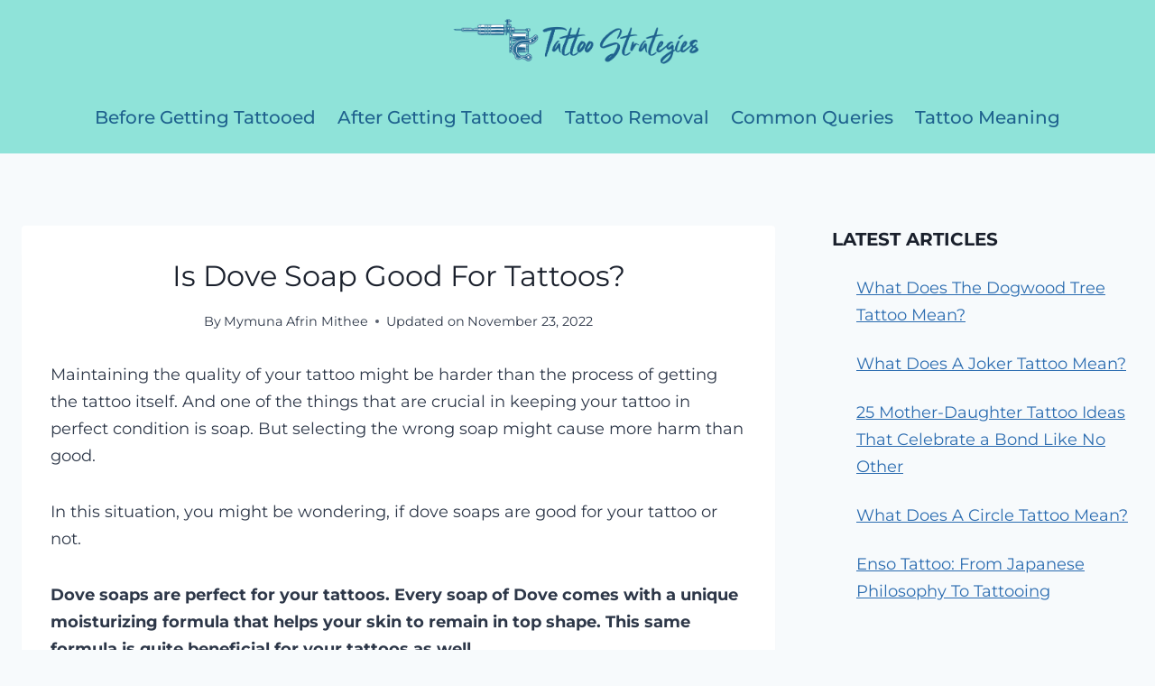

--- FILE ---
content_type: text/html; charset=utf-8
request_url: https://www.google.com/recaptcha/api2/aframe
body_size: 266
content:
<!DOCTYPE HTML><html><head><meta http-equiv="content-type" content="text/html; charset=UTF-8"></head><body><script nonce="sZx3H3tRxMYAcpnktuw_Mw">/** Anti-fraud and anti-abuse applications only. See google.com/recaptcha */ try{var clients={'sodar':'https://pagead2.googlesyndication.com/pagead/sodar?'};window.addEventListener("message",function(a){try{if(a.source===window.parent){var b=JSON.parse(a.data);var c=clients[b['id']];if(c){var d=document.createElement('img');d.src=c+b['params']+'&rc='+(localStorage.getItem("rc::a")?sessionStorage.getItem("rc::b"):"");window.document.body.appendChild(d);sessionStorage.setItem("rc::e",parseInt(sessionStorage.getItem("rc::e")||0)+1);localStorage.setItem("rc::h",'1768886216028');}}}catch(b){}});window.parent.postMessage("_grecaptcha_ready", "*");}catch(b){}</script></body></html>